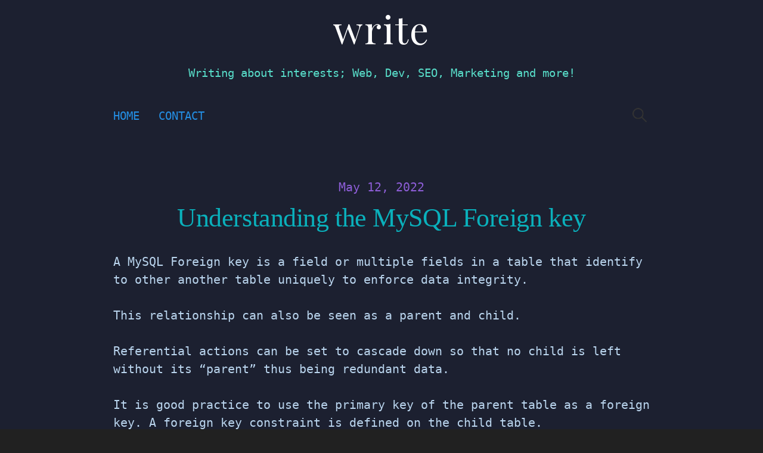

--- FILE ---
content_type: text/html; charset=UTF-8
request_url: https://write.corbpie.com/understanding-the-mysql-foreign-key/
body_size: 12923
content:
<!DOCTYPE html>
<!--[if IE 8]><html class="ie8" lang="en-US">
<![endif]-->
<!--[if !(IE 8) ]><!--><html lang="en-US">
<!--<![endif]--><head><meta charset="UTF-8"><link rel="preconnect" href="https://fonts.gstatic.com/" crossorigin /><meta name="viewport" content="width=device-width, initial-scale=1"><link rel="profile" href="http://gmpg.org/xfn/11"><link rel="pingback" href="https://write.corbpie.com/xmlrpc.php">
<!--[if lt IE 9]> <script src="https://cdn.write.corbpie.com/wp-content/themes/write/js/html5shiv.js"></script> <![endif]--><title>Understanding the MySQL Foreign key</title><link rel="canonical" href="https://write.corbpie.com/understanding-the-mysql-foreign-key/" /><meta name="description" content="A MySQL Foreign key is a field or multiple fields in a table that identify to other another table uniquely to enforce data integrity. This relationship can also…" /><meta property="og:type" content="article" /><meta property="og:locale" content="en_US" /><meta property="og:site_name" content="write" /><meta property="og:title" content="Understanding the MySQL Foreign key" /><meta property="og:description" content="A MySQL Foreign key is a field or multiple fields in a table that identify to other another table uniquely to enforce data integrity. This relationship can also be seen as a parent and child." /><meta property="og:url" content="https://write.corbpie.com/understanding-the-mysql-foreign-key/" /><meta property="og:image" content="https://cdn.write.corbpie.com/wp-content/uploads/2022/05/MySQL-foreign-key-relationship-diagram-700x394.jpg" /><meta property="article:published_time" content="2022-05-12T13:57:03+00:00" /><meta property="article:modified_time" content="2022-05-12T13:57:03+00:00" /><meta name="twitter:card" content="summary" /><meta name="twitter:site" content="@corbpie" /><meta name="twitter:creator" content="@corbpie" /><meta name="twitter:title" content="Understanding the MySQL Foreign key" /><meta name="twitter:description" content="A MySQL Foreign key is a field or multiple fields in a table that identify to other another table uniquely to enforce data integrity. This relationship can also be seen as a parent and child." /><meta name="twitter:image" content="https://cdn.write.corbpie.com/wp-content/uploads/2022/05/MySQL-foreign-key-relationship-diagram-700x394.jpg" /> <script type="application/ld+json">{"@context":"https://schema.org","@graph":[{"@type":"WebSite","@id":"https://write.corbpie.com/#/schema/WebSite","url":"https://write.corbpie.com/","name":"write","description":"Writing about interests; Web, Dev, SEO, Marketing and more!","inLanguage":"en-US","potentialAction":{"@type":"SearchAction","target":{"@type":"EntryPoint","urlTemplate":"https://write.corbpie.com/search/{search_term_string}/"},"query-input":"required name=search_term_string"},"publisher":{"@type":"Organization","@id":"https://write.corbpie.com/#/schema/Organization","name":"write","url":"https://write.corbpie.com/","logo":{"@type":"ImageObject","url":"https://cdn.write.corbpie.com/wp-content/uploads/2019/09/corbpie-logo-blue-aqua.jpg","contentUrl":"https://cdn.write.corbpie.com/wp-content/uploads/2019/09/corbpie-logo-blue-aqua.jpg","width":260,"height":260}}},{"@type":"WebPage","@id":"https://write.corbpie.com/understanding-the-mysql-foreign-key/","url":"https://write.corbpie.com/understanding-the-mysql-foreign-key/","name":"Understanding the MySQL Foreign key","description":"A MySQL Foreign key is a field or multiple fields in a table that identify to other another table uniquely to enforce data integrity. This relationship can also…","inLanguage":"en-US","isPartOf":{"@id":"https://write.corbpie.com/#/schema/WebSite"},"breadcrumb":{"@type":"BreadcrumbList","@id":"https://write.corbpie.com/#/schema/BreadcrumbList","itemListElement":[{"@type":"ListItem","position":1,"item":"https://write.corbpie.com/","name":"write"},{"@type":"ListItem","position":2,"item":"https://write.corbpie.com/category/development/","name":"Category: Development"},{"@type":"ListItem","position":3,"name":"Understanding the MySQL Foreign key"}]},"potentialAction":{"@type":"ReadAction","target":"https://write.corbpie.com/understanding-the-mysql-foreign-key/"},"datePublished":"2022-05-12T13:57:03+00:00","dateModified":"2022-05-12T13:57:03+00:00","author":{"@type":"Person","@id":"https://write.corbpie.com/#/schema/Person/cc9b90082dcba1b8b29e8bf14f8151cf","name":"corbpie"}}]}</script> <link rel="amphtml" href="https://write.corbpie.com/understanding-the-mysql-foreign-key/amp/" /><meta name="generator" content="AMP for WP 1.1.11"/><link rel='dns-prefetch' href='//stats.wp.com' /><link rel='dns-prefetch' href='//fonts.googleapis.com' /><link rel='dns-prefetch' href='//v0.wordpress.com' /><link rel='preconnect' href='https://cdn.write.corbpie.com' /><link rel="alternate" type="application/rss+xml" title="write &raquo; Feed" href="https://write.corbpie.com/feed/" /><style id="litespeed-ccss">body{font-family:Arial,Helvetica,sans-serif;font-size:14px;line-height:1.428571429;background-color:#fff;color:#2f3230;padding:0;margin:0}section,footer{display:block;padding:0;margin:0}.container{margin-left:auto;margin-right:auto;padding:0 10px}.response-info{color:#ccc}.status-code{font-size:500%}.status-reason{font-size:250%;display:block}.contact-info,.reason-text{color:#000}.additional-info{background-repeat:no-repeat;background-color:#293a4a;color:#fff}.additional-info-items{padding:20px 0;min-height:193px}.contact-info{margin-bottom:20px;font-size:16px}.contact-info a{text-decoration:underline;color:#428bca}.reason-text{margin:20px 0;font-size:16px}ul{display:inline-block;list-style:none outside none;margin:0;padding:0}ul li{float:left;text-align:center}.additional-info-items ul li{width:100%}.info-image{padding:10px}.info-heading{font-weight:700;text-align:left;word-break:break-all;width:100%}footer{text-align:center;margin:60px 0}footer a{text-decoration:none}footer a img{border:0}.copyright{font-size:10px;color:#3f4143}@media (min-width:768px){.additional-info{position:relative;overflow:hidden;background-image:none}.additional-info-items{padding:20px}.container{width:90%}.additional-info-items ul li{width:100%;text-align:left}.additional-info-items ul li:first-child{padding:20px}.reason-text{font-size:18px}.contact-info{font-size:18px}.info-image{float:left}.info-heading{margin:62px 0 0 98px}.status-reason{display:inline}}@media (min-width:992px){.container{width:70%}.status-code{font-size:900%}.status-reason{font-size:450%}}</style><script>WebFontConfig={google:{families:["Playfair Display:400:latin,latin-ext","Fira Sans:500:latin,latin-ext","Source Sans Pro:400,400italic,600,700:latin,latin-ext","@import url('https://fonts.googleapis.com/css?family=Inconsolata:latin,latin-ext","Merriweather');:latin,latin-ext&display=swap"]}};if ( typeof WebFont === "object" && typeof WebFont.load === "function" ) { WebFont.load( WebFontConfig ); }</script><script data-optimized="1" src="https://write.corbpie.com/wp-content/plugins/litespeed-cache/assets/js/webfontloader.min.js"></script><link rel="preload" data-asynced="1" data-optimized="2" as="style" onload="this.onload=null;this.rel='stylesheet'" href="https://write.corbpie.com/wp-content/litespeed/css/eb3aa68e771de687fa2da7aa84bebb4d.css?ver=221f2" /><script>!function(a){"use strict";var b=function(b,c,d){function e(a){return h.body?a():void setTimeout(function(){e(a)})}function f(){i.addEventListener&&i.removeEventListener("load",f),i.media=d||"all"}var g,h=a.document,i=h.createElement("link");if(c)g=c;else{var j=(h.body||h.getElementsByTagName("head")[0]).childNodes;g=j[j.length-1]}var k=h.styleSheets;i.rel="stylesheet",i.href=b,i.media="only x",e(function(){g.parentNode.insertBefore(i,c?g:g.nextSibling)});var l=function(a){for(var b=i.href,c=k.length;c--;)if(k[c].href===b)return a();setTimeout(function(){l(a)})};return i.addEventListener&&i.addEventListener("load",f),i.onloadcssdefined=l,l(f),i};"undefined"!=typeof exports?exports.loadCSS=b:a.loadCSS=b}("undefined"!=typeof global?global:this);!function(a){if(a.loadCSS){var b=loadCSS.relpreload={};if(b.support=function(){try{return a.document.createElement("link").relList.supports("preload")}catch(b){return!1}},b.poly=function(){for(var b=a.document.getElementsByTagName("link"),c=0;c<b.length;c++){var d=b[c];"preload"===d.rel&&"style"===d.getAttribute("as")&&(a.loadCSS(d.href,d,d.getAttribute("media")),d.rel=null)}},!b.support()){b.poly();var c=a.setInterval(b.poly,300);a.addEventListener&&a.addEventListener("load",function(){b.poly(),a.clearInterval(c)}),a.attachEvent&&a.attachEvent("onload",function(){a.clearInterval(c)})}}}(this);</script> <!--[if IE 8]><link rel='stylesheet' id='write-non-responsive-css' href='https://cdn.write.corbpie.com/wp-content/themes/write/css/non-responsive.css' type='text/css' media='all' />
<![endif]--><link rel="https://api.w.org/" href="https://write.corbpie.com/wp-json/" /><link rel="alternate" title="JSON" type="application/json" href="https://write.corbpie.com/wp-json/wp/v2/posts/37100" /><link rel="EditURI" type="application/rsd+xml" title="RSD" href="https://write.corbpie.com/xmlrpc.php?rsd" /><link rel="alternate" title="oEmbed (JSON)" type="application/json+oembed" href="https://write.corbpie.com/wp-json/oembed/1.0/embed?url=https%3A%2F%2Fwrite.corbpie.com%2Funderstanding-the-mysql-foreign-key%2F" /><link rel="alternate" title="oEmbed (XML)" type="text/xml+oembed" href="https://write.corbpie.com/wp-json/oembed/1.0/embed?url=https%3A%2F%2Fwrite.corbpie.com%2Funderstanding-the-mysql-foreign-key%2F&#038;format=xml" /> <script async src="https://write.corbpie.com/wp-content/litespeed/localres/aHR0cHM6Ly93d3cuZ29vZ2xldGFnbWFuYWdlci5jb20vZ3RhZy9qcw==?id=G-XTMFXSG2ZE"></script> <script>window.dataLayer = window.dataLayer || [];
			function gtag(){dataLayer.push(arguments);}
			gtag('js', new Date());
			gtag('config', 'G-XTMFXSG2ZE');</script> <link rel="icon" href="https://cdn.write.corbpie.com/wp-content/uploads/2019/09/corbpie-logo-blue-aqua-150x150.jpg" sizes="32x32" /><link rel="icon" href="https://cdn.write.corbpie.com/wp-content/uploads/2019/09/corbpie-logo-blue-aqua.jpg" sizes="192x192" /><link rel="apple-touch-icon" href="https://cdn.write.corbpie.com/wp-content/uploads/2019/09/corbpie-logo-blue-aqua.jpg" /><meta name="msapplication-TileImage" content="https://cdn.write.corbpie.com/wp-content/uploads/2019/09/corbpie-logo-blue-aqua.jpg" /></head><body class="wp-singular post-template-default single single-post postid-37100 single-format-standard custom-background wp-theme-write header-center footer-center has-avatars footer-0"><div class="site-wrapper"><div id="page" class="hfeed site">
<a class="skip-link screen-reader-text" href="#content">Skip to content</a><header id="masthead" class="site-header" role="banner"><div class="site-top"><div class="site-branding"><h1 class="site-title"><a href="https://write.corbpie.com/" rel="home">write</a></h1><div class="site-description">Writing about interests; Web, Dev, SEO, Marketing and more!</div></div><nav id="site-navigation" class="main-navigation" role="navigation"><div class="menu-toggle">Menu</div><div class="main-navigation-content"><div class="menu"><ul><li ><a href="https://write.corbpie.com/">Home</a></li><li class="page_item page-item-231"><a href="https://write.corbpie.com/contact/">Contact</a></li></ul></div><form role="search" method="get" class="search-form" action="https://write.corbpie.com/">
<label>
<span class="screen-reader-text">Search for:</span>
<input type="search" class="search-field" placeholder="Search &hellip;" value="" name="s" />
</label>
<input type="submit" class="search-submit" value="Search" /></form></div></nav></div></header><div id="content" class="site-content"><div id="primary" class="content-area"><main id="main" class="site-main" role="main"><article id="post-37100" class="post-37100 post type-post status-publish format-standard hentry category-development tag-mysql tag-web-dev"><header class="entry-header"><div class="post-meta"><div class="entry-header-meta">
<span class="posted-on">
<a href="https://write.corbpie.com/understanding-the-mysql-foreign-key/" rel="bookmark"><time class="entry-date published updated" datetime="2022-05-12T23:57:03+10:00">May 12, 2022</time></a>		</span></div></div><h1 class="entry-title">Understanding the MySQL Foreign key</h1></header><div class="entry-content"><p>A MySQL Foreign key is a field or multiple fields in a table that identify to other another table uniquely to enforce data integrity.</p><p>This relationship can also be seen as a parent and child.</p><p class="title">Referential actions can be set to cascade down so that no child is left without its &#8220;parent&#8221; thus being redundant data.</p><p>It is good practice to use the primary key of the parent table as a foreign key. A foreign key constraint is defined on the child table.</p><p>Here is a diagram of a mock database with foreign keys:</p><p><a href="https://cdn.write.corbpie.com/wp-content/uploads/2022/05/MySQL-foreign-key-relationship-diagram.jpg"><img data-lazyloaded="1" src="[data-uri]" fetchpriority="high" decoding="async" data-attachment-id="37101" data-permalink="https://write.corbpie.com/understanding-the-mysql-foreign-key/mysql-foreign-key-relationship-diagram/" data-orig-file="https://cdn.write.corbpie.com/wp-content/uploads/2022/05/MySQL-foreign-key-relationship-diagram.jpg" data-orig-size="1920,1080" data-comments-opened="0" data-image-meta="{&quot;aperture&quot;:&quot;0&quot;,&quot;credit&quot;:&quot;&quot;,&quot;camera&quot;:&quot;&quot;,&quot;caption&quot;:&quot;&quot;,&quot;created_timestamp&quot;:&quot;0&quot;,&quot;copyright&quot;:&quot;&quot;,&quot;focal_length&quot;:&quot;0&quot;,&quot;iso&quot;:&quot;0&quot;,&quot;shutter_speed&quot;:&quot;0&quot;,&quot;title&quot;:&quot;&quot;,&quot;orientation&quot;:&quot;0&quot;}" data-image-title="MySQL foreign key relationship diagram" data-image-description="&lt;p&gt;MySQL foreign key relationship diagram&lt;/p&gt;
" data-image-caption="" data-medium-file="https://cdn.write.corbpie.com/wp-content/uploads/2022/05/MySQL-foreign-key-relationship-diagram-300x169.jpg" data-large-file="https://cdn.write.corbpie.com/wp-content/uploads/2022/05/MySQL-foreign-key-relationship-diagram-700x394.jpg" class="aligncenter size-large wp-image-37101" title="MySQL foreign key relationship diagram" data-src="https://cdn.write.corbpie.com/wp-content/uploads/2022/05/MySQL-foreign-key-relationship-diagram-700x394.jpg" alt="MySQL foreign key relationship diagram" width="700" height="394" data-srcset="https://cdn.write.corbpie.com/wp-content/uploads/2022/05/MySQL-foreign-key-relationship-diagram-700x394.jpg 700w, https://cdn.write.corbpie.com/wp-content/uploads/2022/05/MySQL-foreign-key-relationship-diagram-300x169.jpg 300w, https://cdn.write.corbpie.com/wp-content/uploads/2022/05/MySQL-foreign-key-relationship-diagram-768x432.jpg 768w, https://cdn.write.corbpie.com/wp-content/uploads/2022/05/MySQL-foreign-key-relationship-diagram-1536x864.jpg 1536w, https://cdn.write.corbpie.com/wp-content/uploads/2022/05/MySQL-foreign-key-relationship-diagram.jpg 1920w" data-sizes="(max-width: 700px) 100vw, 700px" /></a></p><h2 style="text-align: center;">Relationships</h2><p>Starting at the bottom an image location must be in the locations table, its device must be in the device table and so forth.</p><p>This is the link a foreign key brings, in a way it puts a limit on what that value can be in the child table.</p><p>A user can have many locations and many images whilst an image only has one user and one location.</p><p>A device can have many images but an image only has one device (camera/phone etc.).</p><p><strong>Put simply:</strong></p><p>An image has a <em>one to one</em> relationship with the locations table.</p><p>A location has a <em>one to many</em> relationship with the images table.</p><p>These relationships give guidance on foreign key placements, In a <em>one to many</em> the child is the <em>many</em>. With <em>one to one</em> the child is the table that cannot function without the other.</p><h2 style="text-align: center;">ON DELETE</h2><p>With an <code>ON DELETE cascade</code> foreign key constraint if a user gets deleted so does their locations and images. As it cascades downwards like a waterfall. If an image gets deleted only the exif data is deleted if there is an <code>ON DELETE cascade</code>.</p><p>If a location gets deleted then so do its images and any child sub-locations.</p><p>Using <code>ON DELETE SET NULL</code> will set the child foreign key field as null if the parent gets deleted.</p><p><code>ON UPDATE</code> is another action triggered by when the parent value row gets updated.</p><h2 style="text-align: center;">Syntax</h2><pre class="EnlighterJSRAW" data-enlighter-language="generic">CREATE TABLE hobbies
(
    id    INT AUTO_INCREMENT PRIMARY KEY,
    hobby VARCHAR(255) NOT NULL
) ENGINE = INNODB;

CREATE TABLE users
(
    id       INT AUTO_INCREMENT PRIMARY KEY,
    username varchar(64) NOT NULL,
    hobby_id INT,
    CONSTRAINT fk_hobby
        FOREIGN KEY (hobby_id)
            REFERENCES hobbies (id, hobby)
            ON DELETE CASCADE
) ENGINE = INNODB;</pre><p>&nbsp;</p><p>&nbsp;</p><div id='jp-relatedposts' class='jp-relatedposts' ></div></div><footer class="entry-footer"><div class="entry-footer-meta"><div class="cat-links">
<a href="https://write.corbpie.com/category/development/" rel="category tag">Development</a></div><div class="tags-links">
<a href="https://write.corbpie.com/tag/mysql/" rel="tag">MYSQL</a>, <a href="https://write.corbpie.com/tag/web-dev/" rel="tag">Web Dev</a></div></div></footer></article></main></div></div><footer id="colophon" class="site-footer" role="contentinfo"><div id="supplementary" class="footer-area" role="complementary"><div class="footer-widget"><div class="footer-widget-above"><div class="footer-widget-1 widget-area"><aside id="tag_cloud-5" class="widget widget_tag_cloud"><h1 class="widget-title">Categories</h1><div class="tagcloud"><a href="https://write.corbpie.com/category/analytics/" class="tag-cloud-link tag-link-232 tag-link-position-1" style="font-size: 13.028571428571pt;" aria-label="Analytics (14 items)">Analytics</a>
<a href="https://write.corbpie.com/category/business/" class="tag-cloud-link tag-link-5 tag-link-position-2" style="font-size: 16.628571428571pt;" aria-label="Business (64 items)">Business</a>
<a href="https://write.corbpie.com/category/computing/" class="tag-cloud-link tag-link-38 tag-link-position-3" style="font-size: 17.428571428571pt;" aria-label="Computing (88 items)">Computing</a>
<a href="https://write.corbpie.com/category/consumer/" class="tag-cloud-link tag-link-58 tag-link-position-4" style="font-size: 17.314285714286pt;" aria-label="Consumer (85 items)">Consumer</a>
<a href="https://write.corbpie.com/category/creative/" class="tag-cloud-link tag-link-8 tag-link-position-5" style="font-size: 20.114285714286pt;" aria-label="Creative (261 items)">Creative</a>
<a href="https://write.corbpie.com/category/development/" class="tag-cloud-link tag-link-4 tag-link-position-6" style="font-size: 22pt;" aria-label="Development (565 items)">Development</a>
<a href="https://write.corbpie.com/category/fitness/" class="tag-cloud-link tag-link-48 tag-link-position-7" style="font-size: 9.0285714285714pt;" aria-label="Fitness (2 items)">Fitness</a>
<a href="https://write.corbpie.com/category/gaming/" class="tag-cloud-link tag-link-43 tag-link-position-8" style="font-size: 14.571428571429pt;" aria-label="Gaming (27 items)">Gaming</a>
<a href="https://write.corbpie.com/category/managment/" class="tag-cloud-link tag-link-7 tag-link-position-9" style="font-size: 8pt;" aria-label="Managment (1 item)">Managment</a>
<a href="https://write.corbpie.com/category/marketing/" class="tag-cloud-link tag-link-2 tag-link-position-10" style="font-size: 16.514285714286pt;" aria-label="Marketing (60 items)">Marketing</a>
<a href="https://write.corbpie.com/category/news/" class="tag-cloud-link tag-link-256 tag-link-position-11" style="font-size: 9.7142857142857pt;" aria-label="News (3 items)">News</a>
<a href="https://write.corbpie.com/category/photography/" class="tag-cloud-link tag-link-139 tag-link-position-12" style="font-size: 15.771428571429pt;" aria-label="Photography (45 items)">Photography</a>
<a href="https://write.corbpie.com/category/random/" class="tag-cloud-link tag-link-222 tag-link-position-13" style="font-size: 8pt;" aria-label="Random (1 item)">Random</a>
<a href="https://write.corbpie.com/category/seo/" class="tag-cloud-link tag-link-3 tag-link-position-14" style="font-size: 13.314285714286pt;" aria-label="SEO (16 items)">SEO</a>
<a href="https://write.corbpie.com/category/sport/" class="tag-cloud-link tag-link-6 tag-link-position-15" style="font-size: 15.828571428571pt;" aria-label="Sport (46 items)">Sport</a>
<a href="https://write.corbpie.com/category/technology/" class="tag-cloud-link tag-link-66 tag-link-position-16" style="font-size: 16.742857142857pt;" aria-label="Technology (66 items)">Technology</a>
<a href="https://write.corbpie.com/category/travel/" class="tag-cloud-link tag-link-105 tag-link-position-17" style="font-size: 12.628571428571pt;" aria-label="Travel (12 items)">Travel</a>
<a href="https://write.corbpie.com/category/uncategorized/" class="tag-cloud-link tag-link-1 tag-link-position-18" style="font-size: 15.2pt;" aria-label="Uncategorized (35 items)">Uncategorized</a>
<a href="https://write.corbpie.com/category/web-design/" class="tag-cloud-link tag-link-37 tag-link-position-19" style="font-size: 12.628571428571pt;" aria-label="Web Design (12 items)">Web Design</a></div></aside><aside id="tag_cloud-3" class="widget widget_tag_cloud"><h1 class="widget-title">Tags</h1><div class="tagcloud"><a href="https://write.corbpie.com/tag/a6500/" class="tag-cloud-link tag-link-220 tag-link-position-1" style="font-size: 10.963503649635pt;" aria-label="a6500 (30 items)">a6500</a>
<a href="https://write.corbpie.com/tag/api/" class="tag-cloud-link tag-link-29 tag-link-position-2" style="font-size: 13.007299270073pt;" aria-label="API (48 items)">API</a>
<a href="https://write.corbpie.com/tag/app/" class="tag-cloud-link tag-link-46 tag-link-position-3" style="font-size: 8pt;" aria-label="App (15 items)">App</a>
<a href="https://write.corbpie.com/tag/apple/" class="tag-cloud-link tag-link-68 tag-link-position-4" style="font-size: 10.14598540146pt;" aria-label="Apple (25 items)">Apple</a>
<a href="https://write.corbpie.com/tag/blog/" class="tag-cloud-link tag-link-70 tag-link-position-5" style="font-size: 9.4306569343066pt;" aria-label="Blog (21 items)">Blog</a>
<a href="https://write.corbpie.com/tag/bootstrap/" class="tag-cloud-link tag-link-23 tag-link-position-6" style="font-size: 10.14598540146pt;" aria-label="Bootstrap (25 items)">Bootstrap</a>
<a href="https://write.corbpie.com/tag/chart/" class="tag-cloud-link tag-link-393 tag-link-position-7" style="font-size: 9.6350364963504pt;" aria-label="Chart (22 items)">Chart</a>
<a href="https://write.corbpie.com/tag/computing/" class="tag-cloud-link tag-link-40 tag-link-position-8" style="font-size: 11.474452554745pt;" aria-label="Computing (34 items)">Computing</a>
<a href="https://write.corbpie.com/tag/css/" class="tag-cloud-link tag-link-18 tag-link-position-9" style="font-size: 10.963503649635pt;" aria-label="CSS (30 items)">CSS</a>
<a href="https://write.corbpie.com/tag/dev/" class="tag-cloud-link tag-link-33 tag-link-position-10" style="font-size: 12.087591240876pt;" aria-label="Dev (39 items)">Dev</a>
<a href="https://write.corbpie.com/tag/digital-marketing/" class="tag-cloud-link tag-link-21 tag-link-position-11" style="font-size: 12.189781021898pt;" aria-label="Digital Marketing (40 items)">Digital Marketing</a>
<a href="https://write.corbpie.com/tag/drone/" class="tag-cloud-link tag-link-73 tag-link-position-12" style="font-size: 17.401459854015pt;" aria-label="Drone (131 items)">Drone</a>
<a href="https://write.corbpie.com/tag/ffmpeg/" class="tag-cloud-link tag-link-104 tag-link-position-13" style="font-size: 14.43795620438pt;" aria-label="FFmpeg (67 items)">FFmpeg</a>
<a href="https://write.corbpie.com/tag/hosting/" class="tag-cloud-link tag-link-32 tag-link-position-14" style="font-size: 8pt;" aria-label="Hosting (15 items)">Hosting</a>
<a href="https://write.corbpie.com/tag/how-to/" class="tag-cloud-link tag-link-53 tag-link-position-15" style="font-size: 22pt;" aria-label="How to (368 items)">How to</a>
<a href="https://write.corbpie.com/tag/html/" class="tag-cloud-link tag-link-17 tag-link-position-16" style="font-size: 13.007299270073pt;" aria-label="HTML (48 items)">HTML</a>
<a href="https://write.corbpie.com/tag/internet/" class="tag-cloud-link tag-link-34 tag-link-position-17" style="font-size: 15.459854014599pt;" aria-label="Internet (84 items)">Internet</a>
<a href="https://write.corbpie.com/tag/ios/" class="tag-cloud-link tag-link-45 tag-link-position-18" style="font-size: 8pt;" aria-label="IOS (15 items)">IOS</a>
<a href="https://write.corbpie.com/tag/jquery/" class="tag-cloud-link tag-link-388 tag-link-position-19" style="font-size: 10.861313868613pt;" aria-label="jQuery (29 items)">jQuery</a>
<a href="https://write.corbpie.com/tag/js/" class="tag-cloud-link tag-link-55 tag-link-position-20" style="font-size: 13.007299270073pt;" aria-label="JS (48 items)">JS</a>
<a href="https://write.corbpie.com/tag/lake-eppalock/" class="tag-cloud-link tag-link-103 tag-link-position-21" style="font-size: 10.554744525547pt;" aria-label="Lake Eppalock (27 items)">Lake Eppalock</a>
<a href="https://write.corbpie.com/tag/laravel/" class="tag-cloud-link tag-link-440 tag-link-position-22" style="font-size: 13.620437956204pt;" aria-label="Laravel (55 items)">Laravel</a>
<a href="https://write.corbpie.com/tag/linux/" class="tag-cloud-link tag-link-144 tag-link-position-23" style="font-size: 12.29197080292pt;" aria-label="Linux (41 items)">Linux</a>
<a href="https://write.corbpie.com/tag/marketing/" class="tag-cloud-link tag-link-9 tag-link-position-24" style="font-size: 12.394160583942pt;" aria-label="Marketing (42 items)">Marketing</a>
<a href="https://write.corbpie.com/tag/mavic-air-2/" class="tag-cloud-link tag-link-400 tag-link-position-25" style="font-size: 11.985401459854pt;" aria-label="Mavic Air 2 (38 items)">Mavic Air 2</a>
<a href="https://write.corbpie.com/tag/media/" class="tag-cloud-link tag-link-113 tag-link-position-26" style="font-size: 14.233576642336pt;" aria-label="Media (64 items)">Media</a>
<a href="https://write.corbpie.com/tag/mysql/" class="tag-cloud-link tag-link-16 tag-link-position-27" style="font-size: 13.313868613139pt;" aria-label="MYSQL (52 items)">MYSQL</a>
<a href="https://write.corbpie.com/tag/nba/" class="tag-cloud-link tag-link-51 tag-link-position-28" style="font-size: 10.554744525547pt;" aria-label="nba (27 items)">nba</a>
<a href="https://write.corbpie.com/tag/online-store/" class="tag-cloud-link tag-link-22 tag-link-position-29" style="font-size: 9.6350364963504pt;" aria-label="Online Store (22 items)">Online Store</a>
<a href="https://write.corbpie.com/tag/photography/" class="tag-cloud-link tag-link-47 tag-link-position-30" style="font-size: 18.321167883212pt;" aria-label="Photography (162 items)">Photography</a>
<a href="https://write.corbpie.com/tag/php/" class="tag-cloud-link tag-link-15 tag-link-position-31" style="font-size: 20.262773722628pt;" aria-label="PHP (251 items)">PHP</a>
<a href="https://write.corbpie.com/tag/product-development/" class="tag-cloud-link tag-link-81 tag-link-position-32" style="font-size: 12.189781021898pt;" aria-label="Product development (40 items)">Product development</a>
<a href="https://write.corbpie.com/tag/server/" class="tag-cloud-link tag-link-20 tag-link-position-33" style="font-size: 14.948905109489pt;" aria-label="Server (74 items)">Server</a>
<a href="https://write.corbpie.com/tag/small-business/" class="tag-cloud-link tag-link-25 tag-link-position-34" style="font-size: 9.6350364963504pt;" aria-label="Small Business (22 items)">Small Business</a>
<a href="https://write.corbpie.com/tag/social-media/" class="tag-cloud-link tag-link-10 tag-link-position-35" style="font-size: 8pt;" aria-label="Social Media (15 items)">Social Media</a>
<a href="https://write.corbpie.com/tag/sony-alpha/" class="tag-cloud-link tag-link-120 tag-link-position-36" style="font-size: 10.963503649635pt;" aria-label="Sony alpha (30 items)">Sony alpha</a>
<a href="https://write.corbpie.com/tag/ubuntu/" class="tag-cloud-link tag-link-252 tag-link-position-37" style="font-size: 11.372262773723pt;" aria-label="Ubuntu (33 items)">Ubuntu</a>
<a href="https://write.corbpie.com/tag/video/" class="tag-cloud-link tag-link-122 tag-link-position-38" style="font-size: 16.481751824818pt;" aria-label="Video (105 items)">Video</a>
<a href="https://write.corbpie.com/tag/vps/" class="tag-cloud-link tag-link-19 tag-link-position-39" style="font-size: 12.496350364964pt;" aria-label="VPS (43 items)">VPS</a>
<a href="https://write.corbpie.com/tag/vultr/" class="tag-cloud-link tag-link-108 tag-link-position-40" style="font-size: 8.3065693430657pt;" aria-label="Vultr (16 items)">Vultr</a>
<a href="https://write.corbpie.com/tag/web/" class="tag-cloud-link tag-link-31 tag-link-position-41" style="font-size: 18.321167883212pt;" aria-label="Web (160 items)">Web</a>
<a href="https://write.corbpie.com/tag/web-design/" class="tag-cloud-link tag-link-30 tag-link-position-42" style="font-size: 17.197080291971pt;" aria-label="Web design (126 items)">Web design</a>
<a href="https://write.corbpie.com/tag/web-dev/" class="tag-cloud-link tag-link-36 tag-link-position-43" style="font-size: 21.795620437956pt;" aria-label="Web Dev (354 items)">Web Dev</a>
<a href="https://write.corbpie.com/tag/windows-server/" class="tag-cloud-link tag-link-109 tag-link-position-44" style="font-size: 8pt;" aria-label="Windows server (15 items)">Windows server</a>
<a href="https://write.corbpie.com/tag/youtube/" class="tag-cloud-link tag-link-75 tag-link-position-45" style="font-size: 9.4306569343066pt;" aria-label="YouTube (21 items)">YouTube</a></div></aside></div></div></div></div></footer></div></div> <script type="speculationrules">{"prefetch":[{"source":"document","where":{"and":[{"href_matches":"\/*"},{"not":{"href_matches":["\/wp-*.php","\/wp-admin\/*","\/wp-content\/uploads\/*","\/wp-content\/*","\/wp-content\/plugins\/*","\/wp-content\/themes\/write\/*","\/*\\?(.+)"]}},{"not":{"selector_matches":"a[rel~=\"nofollow\"]"}},{"not":{"selector_matches":".no-prefetch, .no-prefetch a"}}]},"eagerness":"conservative"}]}</script> <div id="jp-carousel-loading-overlay"><div id="jp-carousel-loading-wrapper">
<span id="jp-carousel-library-loading">&nbsp;</span></div></div><div class="jp-carousel-overlay" style="display: none;"><div class="jp-carousel-container"><div
class="jp-carousel-wrap swiper jp-carousel-swiper-container jp-carousel-transitions"
itemscope
itemtype="https://schema.org/ImageGallery"><div class="jp-carousel swiper-wrapper"></div><div class="jp-swiper-button-prev swiper-button-prev">
<svg width="25" height="24" viewBox="0 0 25 24" fill="none" xmlns="http://www.w3.org/2000/svg">
<mask id="maskPrev" mask-type="alpha" maskUnits="userSpaceOnUse" x="8" y="6" width="9" height="12">
<path d="M16.2072 16.59L11.6496 12L16.2072 7.41L14.8041 6L8.8335 12L14.8041 18L16.2072 16.59Z" fill="white"/>
</mask>
<g mask="url(#maskPrev)">
<rect x="0.579102" width="23.8823" height="24" fill="#FFFFFF"/>
</g>
</svg></div><div class="jp-swiper-button-next swiper-button-next">
<svg width="25" height="24" viewBox="0 0 25 24" fill="none" xmlns="http://www.w3.org/2000/svg">
<mask id="maskNext" mask-type="alpha" maskUnits="userSpaceOnUse" x="8" y="6" width="8" height="12">
<path d="M8.59814 16.59L13.1557 12L8.59814 7.41L10.0012 6L15.9718 12L10.0012 18L8.59814 16.59Z" fill="white"/>
</mask>
<g mask="url(#maskNext)">
<rect x="0.34375" width="23.8822" height="24" fill="#FFFFFF"/>
</g>
</svg></div></div><div class="jp-carousel-close-hint">
<svg width="25" height="24" viewBox="0 0 25 24" fill="none" xmlns="http://www.w3.org/2000/svg">
<mask id="maskClose" mask-type="alpha" maskUnits="userSpaceOnUse" x="5" y="5" width="15" height="14">
<path d="M19.3166 6.41L17.9135 5L12.3509 10.59L6.78834 5L5.38525 6.41L10.9478 12L5.38525 17.59L6.78834 19L12.3509 13.41L17.9135 19L19.3166 17.59L13.754 12L19.3166 6.41Z" fill="white"/>
</mask>
<g mask="url(#maskClose)">
<rect x="0.409668" width="23.8823" height="24" fill="#FFFFFF"/>
</g>
</svg></div><div class="jp-carousel-info"><div class="jp-carousel-info-footer"><div class="jp-carousel-pagination-container"><div class="jp-swiper-pagination swiper-pagination"></div><div class="jp-carousel-pagination"></div></div><div class="jp-carousel-photo-title-container"><h2 class="jp-carousel-photo-caption"></h2></div><div class="jp-carousel-photo-icons-container">
<a href="#" class="jp-carousel-icon-btn jp-carousel-icon-info" aria-label="Toggle photo metadata visibility">
<span class="jp-carousel-icon">
<svg width="25" height="24" viewBox="0 0 25 24" fill="none" xmlns="http://www.w3.org/2000/svg">
<mask id="maskInfo" mask-type="alpha" maskUnits="userSpaceOnUse" x="2" y="2" width="21" height="20">
<path fill-rule="evenodd" clip-rule="evenodd" d="M12.7537 2C7.26076 2 2.80273 6.48 2.80273 12C2.80273 17.52 7.26076 22 12.7537 22C18.2466 22 22.7046 17.52 22.7046 12C22.7046 6.48 18.2466 2 12.7537 2ZM11.7586 7V9H13.7488V7H11.7586ZM11.7586 11V17H13.7488V11H11.7586ZM4.79292 12C4.79292 16.41 8.36531 20 12.7537 20C17.142 20 20.7144 16.41 20.7144 12C20.7144 7.59 17.142 4 12.7537 4C8.36531 4 4.79292 7.59 4.79292 12Z" fill="white"/>
</mask>
<g mask="url(#maskInfo)">
<rect x="0.8125" width="23.8823" height="24" fill="#FFFFFF"/>
</g>
</svg>
</span>
</a>
<a href="#" class="jp-carousel-icon-btn jp-carousel-icon-comments" aria-label="Toggle photo comments visibility">
<span class="jp-carousel-icon">
<svg width="25" height="24" viewBox="0 0 25 24" fill="none" xmlns="http://www.w3.org/2000/svg">
<mask id="maskComments" mask-type="alpha" maskUnits="userSpaceOnUse" x="2" y="2" width="21" height="20">
<path fill-rule="evenodd" clip-rule="evenodd" d="M4.3271 2H20.2486C21.3432 2 22.2388 2.9 22.2388 4V16C22.2388 17.1 21.3432 18 20.2486 18H6.31729L2.33691 22V4C2.33691 2.9 3.2325 2 4.3271 2ZM6.31729 16H20.2486V4H4.3271V18L6.31729 16Z" fill="white"/>
</mask>
<g mask="url(#maskComments)">
<rect x="0.34668" width="23.8823" height="24" fill="#FFFFFF"/>
</g>
</svg><span class="jp-carousel-has-comments-indicator" aria-label="This image has comments."></span>
</span>
</a></div></div><div class="jp-carousel-info-extra"><div class="jp-carousel-info-content-wrapper"><div class="jp-carousel-photo-title-container"><h2 class="jp-carousel-photo-title"></h2></div><div class="jp-carousel-comments-wrapper"><div id="jp-carousel-comments-loading">
<span>Loading Comments...</span></div><div class="jp-carousel-comments"></div><div id="jp-carousel-comment-form-container">
<span id="jp-carousel-comment-form-spinner">&nbsp;</span><div id="jp-carousel-comment-post-results"></div><form id="jp-carousel-comment-form">
<label for="jp-carousel-comment-form-comment-field" class="screen-reader-text">Write a Comment...</label><textarea
													name="comment"
													class="jp-carousel-comment-form-field jp-carousel-comment-form-textarea"
													id="jp-carousel-comment-form-comment-field"
													placeholder="Write a Comment..."
												></textarea><div id="jp-carousel-comment-form-submit-and-info-wrapper"><div id="jp-carousel-comment-form-commenting-as"><fieldset>
<label for="jp-carousel-comment-form-email-field">Email (Required)</label>
<input type="text" name="email" class="jp-carousel-comment-form-field jp-carousel-comment-form-text-field" id="jp-carousel-comment-form-email-field" /></fieldset><fieldset>
<label for="jp-carousel-comment-form-author-field">Name (Required)</label>
<input type="text" name="author" class="jp-carousel-comment-form-field jp-carousel-comment-form-text-field" id="jp-carousel-comment-form-author-field" /></fieldset><fieldset>
<label for="jp-carousel-comment-form-url-field">Website</label>
<input type="text" name="url" class="jp-carousel-comment-form-field jp-carousel-comment-form-text-field" id="jp-carousel-comment-form-url-field" /></fieldset></div>
<input
type="submit"
name="submit"
class="jp-carousel-comment-form-button"
id="jp-carousel-comment-form-button-submit"
value="Post Comment" /></div></form></div></div><div class="jp-carousel-image-meta"><div class="jp-carousel-title-and-caption"><div class="jp-carousel-photo-info"><h3 class="jp-carousel-caption" itemprop="caption description"></h3></div><div class="jp-carousel-photo-description"></div></div><ul class="jp-carousel-image-exif" style="display: none;"></ul>
<a class="jp-carousel-image-download" href="#" target="_blank" style="display: none;">
<svg width="25" height="24" viewBox="0 0 25 24" fill="none" xmlns="http://www.w3.org/2000/svg">
<mask id="mask0" mask-type="alpha" maskUnits="userSpaceOnUse" x="3" y="3" width="19" height="18">
<path fill-rule="evenodd" clip-rule="evenodd" d="M5.84615 5V19H19.7775V12H21.7677V19C21.7677 20.1 20.8721 21 19.7775 21H5.84615C4.74159 21 3.85596 20.1 3.85596 19V5C3.85596 3.9 4.74159 3 5.84615 3H12.8118V5H5.84615ZM14.802 5V3H21.7677V10H19.7775V6.41L9.99569 16.24L8.59261 14.83L18.3744 5H14.802Z" fill="white"/>
</mask>
<g mask="url(#mask0)">
<rect x="0.870605" width="23.8823" height="24" fill="#FFFFFF"/>
</g>
</svg>
<span class="jp-carousel-download-text"></span>
</a><div class="jp-carousel-image-map" style="display: none;"></div></div></div></div></div></div></div> <script type="text/javascript" src="https://write.corbpie.com/wp-content/plugins/enlighter/cache/enlighterjs.min.js" id="enlighterjs-js"></script> <script type="text/javascript" id="jetpack-stats-js-before">/*  */
_stq = window._stq || [];
_stq.push([ "view", {"v":"ext","blog":"135648105","post":"37100","tz":"11","srv":"write.corbpie.com","j":"1:15.4"} ]);
_stq.push([ "clickTrackerInit", "135648105", "37100" ]);
/*  */</script> <script type="text/javascript" src="https://write.corbpie.com/wp-content/litespeed/localres/aHR0cHM6Ly9zdGF0cy53cC5jb20ve-202603.js" id="jetpack-stats-js" defer="defer" data-wp-strategy="defer"></script> <script data-no-optimize="1">window.lazyLoadOptions=Object.assign({},{threshold:300},window.lazyLoadOptions||{});!function(t,e){"object"==typeof exports&&"undefined"!=typeof module?module.exports=e():"function"==typeof define&&define.amd?define(e):(t="undefined"!=typeof globalThis?globalThis:t||self).LazyLoad=e()}(this,function(){"use strict";function e(){return(e=Object.assign||function(t){for(var e=1;e<arguments.length;e++){var n,a=arguments[e];for(n in a)Object.prototype.hasOwnProperty.call(a,n)&&(t[n]=a[n])}return t}).apply(this,arguments)}function o(t){return e({},at,t)}function l(t,e){return t.getAttribute(gt+e)}function c(t){return l(t,vt)}function s(t,e){return function(t,e,n){e=gt+e;null!==n?t.setAttribute(e,n):t.removeAttribute(e)}(t,vt,e)}function i(t){return s(t,null),0}function r(t){return null===c(t)}function u(t){return c(t)===_t}function d(t,e,n,a){t&&(void 0===a?void 0===n?t(e):t(e,n):t(e,n,a))}function f(t,e){et?t.classList.add(e):t.className+=(t.className?" ":"")+e}function _(t,e){et?t.classList.remove(e):t.className=t.className.replace(new RegExp("(^|\\s+)"+e+"(\\s+|$)")," ").replace(/^\s+/,"").replace(/\s+$/,"")}function g(t){return t.llTempImage}function v(t,e){!e||(e=e._observer)&&e.unobserve(t)}function b(t,e){t&&(t.loadingCount+=e)}function p(t,e){t&&(t.toLoadCount=e)}function n(t){for(var e,n=[],a=0;e=t.children[a];a+=1)"SOURCE"===e.tagName&&n.push(e);return n}function h(t,e){(t=t.parentNode)&&"PICTURE"===t.tagName&&n(t).forEach(e)}function a(t,e){n(t).forEach(e)}function m(t){return!!t[lt]}function E(t){return t[lt]}function I(t){return delete t[lt]}function y(e,t){var n;m(e)||(n={},t.forEach(function(t){n[t]=e.getAttribute(t)}),e[lt]=n)}function L(a,t){var o;m(a)&&(o=E(a),t.forEach(function(t){var e,n;e=a,(t=o[n=t])?e.setAttribute(n,t):e.removeAttribute(n)}))}function k(t,e,n){f(t,e.class_loading),s(t,st),n&&(b(n,1),d(e.callback_loading,t,n))}function A(t,e,n){n&&t.setAttribute(e,n)}function O(t,e){A(t,rt,l(t,e.data_sizes)),A(t,it,l(t,e.data_srcset)),A(t,ot,l(t,e.data_src))}function w(t,e,n){var a=l(t,e.data_bg_multi),o=l(t,e.data_bg_multi_hidpi);(a=nt&&o?o:a)&&(t.style.backgroundImage=a,n=n,f(t=t,(e=e).class_applied),s(t,dt),n&&(e.unobserve_completed&&v(t,e),d(e.callback_applied,t,n)))}function x(t,e){!e||0<e.loadingCount||0<e.toLoadCount||d(t.callback_finish,e)}function M(t,e,n){t.addEventListener(e,n),t.llEvLisnrs[e]=n}function N(t){return!!t.llEvLisnrs}function z(t){if(N(t)){var e,n,a=t.llEvLisnrs;for(e in a){var o=a[e];n=e,o=o,t.removeEventListener(n,o)}delete t.llEvLisnrs}}function C(t,e,n){var a;delete t.llTempImage,b(n,-1),(a=n)&&--a.toLoadCount,_(t,e.class_loading),e.unobserve_completed&&v(t,n)}function R(i,r,c){var l=g(i)||i;N(l)||function(t,e,n){N(t)||(t.llEvLisnrs={});var a="VIDEO"===t.tagName?"loadeddata":"load";M(t,a,e),M(t,"error",n)}(l,function(t){var e,n,a,o;n=r,a=c,o=u(e=i),C(e,n,a),f(e,n.class_loaded),s(e,ut),d(n.callback_loaded,e,a),o||x(n,a),z(l)},function(t){var e,n,a,o;n=r,a=c,o=u(e=i),C(e,n,a),f(e,n.class_error),s(e,ft),d(n.callback_error,e,a),o||x(n,a),z(l)})}function T(t,e,n){var a,o,i,r,c;t.llTempImage=document.createElement("IMG"),R(t,e,n),m(c=t)||(c[lt]={backgroundImage:c.style.backgroundImage}),i=n,r=l(a=t,(o=e).data_bg),c=l(a,o.data_bg_hidpi),(r=nt&&c?c:r)&&(a.style.backgroundImage='url("'.concat(r,'")'),g(a).setAttribute(ot,r),k(a,o,i)),w(t,e,n)}function G(t,e,n){var a;R(t,e,n),a=e,e=n,(t=Et[(n=t).tagName])&&(t(n,a),k(n,a,e))}function D(t,e,n){var a;a=t,(-1<It.indexOf(a.tagName)?G:T)(t,e,n)}function S(t,e,n){var a;t.setAttribute("loading","lazy"),R(t,e,n),a=e,(e=Et[(n=t).tagName])&&e(n,a),s(t,_t)}function V(t){t.removeAttribute(ot),t.removeAttribute(it),t.removeAttribute(rt)}function j(t){h(t,function(t){L(t,mt)}),L(t,mt)}function F(t){var e;(e=yt[t.tagName])?e(t):m(e=t)&&(t=E(e),e.style.backgroundImage=t.backgroundImage)}function P(t,e){var n;F(t),n=e,r(e=t)||u(e)||(_(e,n.class_entered),_(e,n.class_exited),_(e,n.class_applied),_(e,n.class_loading),_(e,n.class_loaded),_(e,n.class_error)),i(t),I(t)}function U(t,e,n,a){var o;n.cancel_on_exit&&(c(t)!==st||"IMG"===t.tagName&&(z(t),h(o=t,function(t){V(t)}),V(o),j(t),_(t,n.class_loading),b(a,-1),i(t),d(n.callback_cancel,t,e,a)))}function $(t,e,n,a){var o,i,r=(i=t,0<=bt.indexOf(c(i)));s(t,"entered"),f(t,n.class_entered),_(t,n.class_exited),o=t,i=a,n.unobserve_entered&&v(o,i),d(n.callback_enter,t,e,a),r||D(t,n,a)}function q(t){return t.use_native&&"loading"in HTMLImageElement.prototype}function H(t,o,i){t.forEach(function(t){return(a=t).isIntersecting||0<a.intersectionRatio?$(t.target,t,o,i):(e=t.target,n=t,a=o,t=i,void(r(e)||(f(e,a.class_exited),U(e,n,a,t),d(a.callback_exit,e,n,t))));var e,n,a})}function B(e,n){var t;tt&&!q(e)&&(n._observer=new IntersectionObserver(function(t){H(t,e,n)},{root:(t=e).container===document?null:t.container,rootMargin:t.thresholds||t.threshold+"px"}))}function J(t){return Array.prototype.slice.call(t)}function K(t){return t.container.querySelectorAll(t.elements_selector)}function Q(t){return c(t)===ft}function W(t,e){return e=t||K(e),J(e).filter(r)}function X(e,t){var n;(n=K(e),J(n).filter(Q)).forEach(function(t){_(t,e.class_error),i(t)}),t.update()}function t(t,e){var n,a,t=o(t);this._settings=t,this.loadingCount=0,B(t,this),n=t,a=this,Y&&window.addEventListener("online",function(){X(n,a)}),this.update(e)}var Y="undefined"!=typeof window,Z=Y&&!("onscroll"in window)||"undefined"!=typeof navigator&&/(gle|ing|ro)bot|crawl|spider/i.test(navigator.userAgent),tt=Y&&"IntersectionObserver"in window,et=Y&&"classList"in document.createElement("p"),nt=Y&&1<window.devicePixelRatio,at={elements_selector:".lazy",container:Z||Y?document:null,threshold:300,thresholds:null,data_src:"src",data_srcset:"srcset",data_sizes:"sizes",data_bg:"bg",data_bg_hidpi:"bg-hidpi",data_bg_multi:"bg-multi",data_bg_multi_hidpi:"bg-multi-hidpi",data_poster:"poster",class_applied:"applied",class_loading:"litespeed-loading",class_loaded:"litespeed-loaded",class_error:"error",class_entered:"entered",class_exited:"exited",unobserve_completed:!0,unobserve_entered:!1,cancel_on_exit:!0,callback_enter:null,callback_exit:null,callback_applied:null,callback_loading:null,callback_loaded:null,callback_error:null,callback_finish:null,callback_cancel:null,use_native:!1},ot="src",it="srcset",rt="sizes",ct="poster",lt="llOriginalAttrs",st="loading",ut="loaded",dt="applied",ft="error",_t="native",gt="data-",vt="ll-status",bt=[st,ut,dt,ft],pt=[ot],ht=[ot,ct],mt=[ot,it,rt],Et={IMG:function(t,e){h(t,function(t){y(t,mt),O(t,e)}),y(t,mt),O(t,e)},IFRAME:function(t,e){y(t,pt),A(t,ot,l(t,e.data_src))},VIDEO:function(t,e){a(t,function(t){y(t,pt),A(t,ot,l(t,e.data_src))}),y(t,ht),A(t,ct,l(t,e.data_poster)),A(t,ot,l(t,e.data_src)),t.load()}},It=["IMG","IFRAME","VIDEO"],yt={IMG:j,IFRAME:function(t){L(t,pt)},VIDEO:function(t){a(t,function(t){L(t,pt)}),L(t,ht),t.load()}},Lt=["IMG","IFRAME","VIDEO"];return t.prototype={update:function(t){var e,n,a,o=this._settings,i=W(t,o);{if(p(this,i.length),!Z&&tt)return q(o)?(e=o,n=this,i.forEach(function(t){-1!==Lt.indexOf(t.tagName)&&S(t,e,n)}),void p(n,0)):(t=this._observer,o=i,t.disconnect(),a=t,void o.forEach(function(t){a.observe(t)}));this.loadAll(i)}},destroy:function(){this._observer&&this._observer.disconnect(),K(this._settings).forEach(function(t){I(t)}),delete this._observer,delete this._settings,delete this.loadingCount,delete this.toLoadCount},loadAll:function(t){var e=this,n=this._settings;W(t,n).forEach(function(t){v(t,e),D(t,n,e)})},restoreAll:function(){var e=this._settings;K(e).forEach(function(t){P(t,e)})}},t.load=function(t,e){e=o(e);D(t,e)},t.resetStatus=function(t){i(t)},t}),function(t,e){"use strict";function n(){e.body.classList.add("litespeed_lazyloaded")}function a(){console.log("[LiteSpeed] Start Lazy Load"),o=new LazyLoad(Object.assign({},t.lazyLoadOptions||{},{elements_selector:"[data-lazyloaded]",callback_finish:n})),i=function(){o.update()},t.MutationObserver&&new MutationObserver(i).observe(e.documentElement,{childList:!0,subtree:!0,attributes:!0})}var o,i;t.addEventListener?t.addEventListener("load",a,!1):t.attachEvent("onload",a)}(window,document);</script><script data-optimized="1" src="https://write.corbpie.com/wp-content/litespeed/js/91cf988d7da545b84406be35b950f44d.js?ver=221f2"></script></body></html>
<!-- Page optimized by LiteSpeed Cache @2026-01-13 12:35:50 -->

<!-- Page cached by LiteSpeed Cache 7.6.2 on 2026-01-13 12:35:50 -->
<!-- QUIC.cloud CCSS loaded ✅ /ccss/893a7aa8033d5650391801e1a9ac963b.css -->